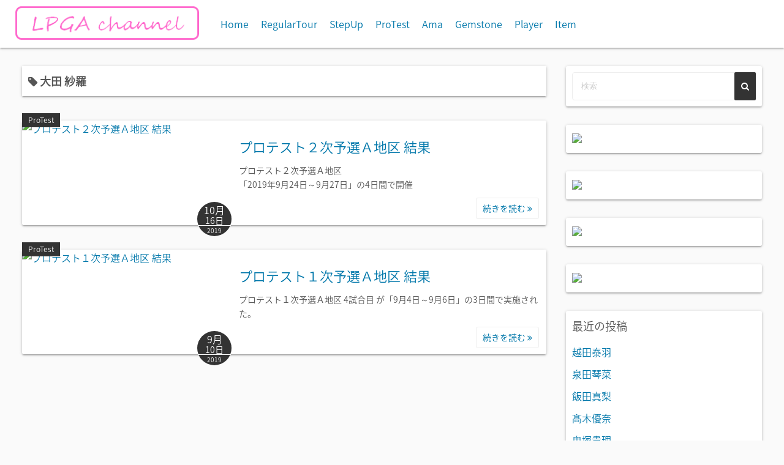

--- FILE ---
content_type: text/html; charset=UTF-8
request_url: https://lpgachannel.com/tag/%E5%A4%A7%E7%94%B0-%E7%B4%97%E7%BE%85
body_size: 9213
content:
<!DOCTYPE html>
<html lang="ja">
<head><script>window.dataLayer = window.dataLayer || [];function gtag(){dataLayer.push(arguments);}gtag('js', new Date());gtag('config', 'UA-144290172-1');</script>
	<meta charset="UTF-8">
	<meta name="viewport" content="width=device-width,initial-scale=1">
	<meta name='robots' content='index, follow, max-image-preview:large, max-snippet:-1, max-video-preview:-1' />

	<!-- This site is optimized with the Yoast SEO Premium plugin v19.3 (Yoast SEO v26.8) - https://yoast.com/product/yoast-seo-premium-wordpress/ -->
	<title>大田 紗羅 アーカイブ - LPGAchannel｜女子ゴルファー応援サイト</title>
	<link rel="canonical" href="https://lpgachannel.com/tag/大田-紗羅" />
	<meta property="og:locale" content="ja_JP" />
	<meta property="og:type" content="article" />
	<meta property="og:title" content="大田 紗羅 アーカイブ" />
	<meta property="og:url" content="https://lpgachannel.com/tag/大田-紗羅" />
	<meta property="og:site_name" content="LPGAchannel｜女子ゴルファー応援サイト" />
	<meta name="twitter:card" content="summary_large_image" />
	<script type="application/ld+json" class="yoast-schema-graph">{"@context":"https://schema.org","@graph":[{"@type":"CollectionPage","@id":"https://lpgachannel.com/tag/%e5%a4%a7%e7%94%b0-%e7%b4%97%e7%be%85","url":"https://lpgachannel.com/tag/%e5%a4%a7%e7%94%b0-%e7%b4%97%e7%be%85","name":"大田 紗羅 アーカイブ - LPGAchannel｜女子ゴルファー応援サイト","isPartOf":{"@id":"https://lpgachannel.com/#website"},"breadcrumb":{"@id":"https://lpgachannel.com/tag/%e5%a4%a7%e7%94%b0-%e7%b4%97%e7%be%85#breadcrumb"},"inLanguage":"ja"},{"@type":"BreadcrumbList","@id":"https://lpgachannel.com/tag/%e5%a4%a7%e7%94%b0-%e7%b4%97%e7%be%85#breadcrumb","itemListElement":[{"@type":"ListItem","position":1,"name":"ホーム","item":"https://lpgachannel.com/"},{"@type":"ListItem","position":2,"name":"大田 紗羅"}]},{"@type":"WebSite","@id":"https://lpgachannel.com/#website","url":"https://lpgachannel.com/","name":"LPGAchannel｜女子ゴルフプレーヤー応援サイト","description":"全ての女子ゴルファーを応援するサイトです","publisher":{"@id":"https://lpgachannel.com/#/schema/person/bd15a595aeffa9a61a8c6052144daef3"},"potentialAction":[{"@type":"SearchAction","target":{"@type":"EntryPoint","urlTemplate":"https://lpgachannel.com/?s={search_term_string}"},"query-input":{"@type":"PropertyValueSpecification","valueRequired":true,"valueName":"search_term_string"}}],"inLanguage":"ja"},{"@type":["Person","Organization"],"@id":"https://lpgachannel.com/#/schema/person/bd15a595aeffa9a61a8c6052144daef3","name":"LPGA channel","image":{"@type":"ImageObject","inLanguage":"ja","@id":"https://lpgachannel.com/#/schema/person/image/","url":"https://lpgachannel.com/wp-content/uploads/2019/07/LPGAロゴ4.png","contentUrl":"https://lpgachannel.com/wp-content/uploads/2019/07/LPGAロゴ4.png","width":309,"height":57,"caption":"LPGA channel"},"logo":{"@id":"https://lpgachannel.com/#/schema/person/image/"}}]}</script>
	<!-- / Yoast SEO Premium plugin. -->


<link rel='dns-prefetch' href='//webfonts.xserver.jp' />
<link rel='dns-prefetch' href='//cdn.jsdelivr.net' />
<link rel="alternate" type="application/rss+xml" title="LPGAchannel｜女子ゴルファー応援サイト &raquo; フィード" href="https://lpgachannel.com/feed" />
<link rel="alternate" type="application/rss+xml" title="LPGAchannel｜女子ゴルファー応援サイト &raquo; コメントフィード" href="https://lpgachannel.com/comments/feed" />
<link rel="alternate" type="application/rss+xml" title="LPGAchannel｜女子ゴルファー応援サイト &raquo; 大田 紗羅 タグのフィード" href="https://lpgachannel.com/tag/%e5%a4%a7%e7%94%b0-%e7%b4%97%e7%be%85/feed" />
<style id='wp-img-auto-sizes-contain-inline-css'>
img:is([sizes=auto i],[sizes^="auto," i]){contain-intrinsic-size:3000px 1500px}
/*# sourceURL=wp-img-auto-sizes-contain-inline-css */
</style>
<style id='wp-emoji-styles-inline-css'>

	img.wp-smiley, img.emoji {
		display: inline !important;
		border: none !important;
		box-shadow: none !important;
		height: 1em !important;
		width: 1em !important;
		margin: 0 0.07em !important;
		vertical-align: -0.1em !important;
		background: none !important;
		padding: 0 !important;
	}
/*# sourceURL=wp-emoji-styles-inline-css */
</style>
<style id='wp-block-library-inline-css'>
:root{--wp-block-synced-color:#7a00df;--wp-block-synced-color--rgb:122,0,223;--wp-bound-block-color:var(--wp-block-synced-color);--wp-editor-canvas-background:#ddd;--wp-admin-theme-color:#007cba;--wp-admin-theme-color--rgb:0,124,186;--wp-admin-theme-color-darker-10:#006ba1;--wp-admin-theme-color-darker-10--rgb:0,107,160.5;--wp-admin-theme-color-darker-20:#005a87;--wp-admin-theme-color-darker-20--rgb:0,90,135;--wp-admin-border-width-focus:2px}@media (min-resolution:192dpi){:root{--wp-admin-border-width-focus:1.5px}}.wp-element-button{cursor:pointer}:root .has-very-light-gray-background-color{background-color:#eee}:root .has-very-dark-gray-background-color{background-color:#313131}:root .has-very-light-gray-color{color:#eee}:root .has-very-dark-gray-color{color:#313131}:root .has-vivid-green-cyan-to-vivid-cyan-blue-gradient-background{background:linear-gradient(135deg,#00d084,#0693e3)}:root .has-purple-crush-gradient-background{background:linear-gradient(135deg,#34e2e4,#4721fb 50%,#ab1dfe)}:root .has-hazy-dawn-gradient-background{background:linear-gradient(135deg,#faaca8,#dad0ec)}:root .has-subdued-olive-gradient-background{background:linear-gradient(135deg,#fafae1,#67a671)}:root .has-atomic-cream-gradient-background{background:linear-gradient(135deg,#fdd79a,#004a59)}:root .has-nightshade-gradient-background{background:linear-gradient(135deg,#330968,#31cdcf)}:root .has-midnight-gradient-background{background:linear-gradient(135deg,#020381,#2874fc)}:root{--wp--preset--font-size--normal:16px;--wp--preset--font-size--huge:42px}.has-regular-font-size{font-size:1em}.has-larger-font-size{font-size:2.625em}.has-normal-font-size{font-size:var(--wp--preset--font-size--normal)}.has-huge-font-size{font-size:var(--wp--preset--font-size--huge)}.has-text-align-center{text-align:center}.has-text-align-left{text-align:left}.has-text-align-right{text-align:right}.has-fit-text{white-space:nowrap!important}#end-resizable-editor-section{display:none}.aligncenter{clear:both}.items-justified-left{justify-content:flex-start}.items-justified-center{justify-content:center}.items-justified-right{justify-content:flex-end}.items-justified-space-between{justify-content:space-between}.screen-reader-text{border:0;clip-path:inset(50%);height:1px;margin:-1px;overflow:hidden;padding:0;position:absolute;width:1px;word-wrap:normal!important}.screen-reader-text:focus{background-color:#ddd;clip-path:none;color:#444;display:block;font-size:1em;height:auto;left:5px;line-height:normal;padding:15px 23px 14px;text-decoration:none;top:5px;width:auto;z-index:100000}html :where(.has-border-color){border-style:solid}html :where([style*=border-top-color]){border-top-style:solid}html :where([style*=border-right-color]){border-right-style:solid}html :where([style*=border-bottom-color]){border-bottom-style:solid}html :where([style*=border-left-color]){border-left-style:solid}html :where([style*=border-width]){border-style:solid}html :where([style*=border-top-width]){border-top-style:solid}html :where([style*=border-right-width]){border-right-style:solid}html :where([style*=border-bottom-width]){border-bottom-style:solid}html :where([style*=border-left-width]){border-left-style:solid}html :where(img[class*=wp-image-]){height:auto;max-width:100%}:where(figure){margin:0 0 1em}html :where(.is-position-sticky){--wp-admin--admin-bar--position-offset:var(--wp-admin--admin-bar--height,0px)}@media screen and (max-width:600px){html :where(.is-position-sticky){--wp-admin--admin-bar--position-offset:0px}}

/*# sourceURL=wp-block-library-inline-css */
</style>
<style id='classic-theme-styles-inline-css'>
/*! This file is auto-generated */
.wp-block-button__link{color:#fff;background-color:#32373c;border-radius:9999px;box-shadow:none;text-decoration:none;padding:calc(.667em + 2px) calc(1.333em + 2px);font-size:1.125em}.wp-block-file__button{background:#32373c;color:#fff;text-decoration:none}
/*# sourceURL=/wp-includes/css/classic-themes.min.css */
</style>
<link rel='stylesheet' id='simple_days_style-css' href='https://lpgachannel.com/wp-content/uploads/simple_days_cache/style.min.css?ver=0.9.188' media='all' />
<link rel='stylesheet' id='simple_days_block-css' href='https://lpgachannel.com/wp-content/themes/simple-days/assets/css/block.min.css?ver=6.9' media='all' />
<link rel='stylesheet' id='contact-form-7-css' href='https://lpgachannel.com/wp-content/plugins/contact-form-7/includes/css/styles.css?ver=6.1.4' media='all' />
<link rel='stylesheet' id='tinyjpfont-styles-css' href='https://cdn.jsdelivr.net/gh/raspi0124/Japanese-font-for-TinyMCE@stable/addfont.css?ver=6.9' media='all' />
<link rel='stylesheet' id='likebtn_style-css' href='https://lpgachannel.com/wp-content/plugins/likebtn-like-button/public/css/style.css?ver=6.9' media='all' />
<link rel='stylesheet' id='toc-screen-css' href='https://lpgachannel.com/wp-content/plugins/table-of-contents-plus/screen.min.css?ver=2411.1' media='all' />
<link rel="preload" href="https://lpgachannel.com/wp-content/themes/simple-days/assets/css/keyframes.min.css?ver=6.9" as="style" />
<link rel='stylesheet' id='simple_days_keyframes-css' href='https://lpgachannel.com/wp-content/themes/simple-days/assets/css/keyframes.min.css?ver=6.9' media='all' />
<link rel="preload" href="https://lpgachannel.com/wp-content/themes/simple-days/assets/fonts/fontawesome/style.min.css" as="style" />
<link rel='stylesheet' id='font-awesome4-css' href='https://lpgachannel.com/wp-content/themes/simple-days/assets/fonts/fontawesome/style.min.css' media='all' />
<link rel='stylesheet' id='simple_days_plus_style-css' href='https://lpgachannel.com/wp-content/themes/simple-days-plus/style.css?ver=0.0.5' media='all' />
<script src="https://lpgachannel.com/wp-includes/js/jquery/jquery.min.js?ver=3.7.1" id="jquery-core-js"></script>
<script src="https://lpgachannel.com/wp-includes/js/jquery/jquery-migrate.min.js?ver=3.4.1" id="jquery-migrate-js"></script>
<script src="//webfonts.xserver.jp/js/xserverv3.js?fadein=0&amp;ver=2.0.9" id="typesquare_std-js"></script>
<script id="likebtn_frontend-js-extra">
var likebtn_eh_data = {"ajaxurl":"https://lpgachannel.com/wp-admin/admin-ajax.php","security":"9139c089eb"};
//# sourceURL=likebtn_frontend-js-extra
</script>
<script src="https://lpgachannel.com/wp-content/plugins/likebtn-like-button/public/js/frontend.js?ver=6.9" id="likebtn_frontend-js"></script>
<link rel="https://api.w.org/" href="https://lpgachannel.com/wp-json/" /><link rel="alternate" title="JSON" type="application/json" href="https://lpgachannel.com/wp-json/wp/v2/tags/62" /><link rel="EditURI" type="application/rsd+xml" title="RSD" href="https://lpgachannel.com/xmlrpc.php?rsd" />
<meta name="generator" content="WordPress 6.9" />
	<link rel="preconnect" href="https://fonts.googleapis.com">
	<link rel="preconnect" href="https://fonts.gstatic.com">
	<meta name="google-site-verification" content=""/>
<link rel="icon" href="https://lpgachannel.com/wp-content/uploads/2020/03/lpgach2.jpg" sizes="32x32" />
<link rel="icon" href="https://lpgachannel.com/wp-content/uploads/2020/03/lpgach2.jpg" sizes="192x192" />
<link rel="apple-touch-icon" href="https://lpgachannel.com/wp-content/uploads/2020/03/lpgach2.jpg" />
<meta name="msapplication-TileImage" content="https://lpgachannel.com/wp-content/uploads/2020/03/lpgach2.jpg" />
	<style id="egf-frontend-styles" type="text/css">
		h5 {color: #ff00ff;font-size: 19px;line-height: 1.3;} p {font-size: 16px;} h1 {} h2 {} h3 {} h4 {} h6 {} 	</style>
	</head>
<body class="archive tag tag-62 wp-custom-logo wp-embed-responsive wp-theme-simple-days wp-child-theme-simple-days-plus" ontouchstart="">
	<!-- Google Tag Manager (noscript) -->
	<noscript><iframe src="//www.googletagmanager.com/ns.html?id=UA-144290172-1&visitorType=returning" height="0" width="0" style="display:none;visibility:hidden"></iframe></noscript>
	<!-- End Google Tag Manager (noscript) -->
	<!-- Global Site Tag (gtag.js) - Google Analytics -->	<a class="skip-link screen-reader-text" href="#main_wrap">コンテンツへスキップ</a>
	<input id="t_menu" class="dn" type="checkbox" />

		<header id="h_wrap" class="f_box f_col shadow_box h_sticky">
		
<div id="h_flex" class="wrap_frame f_box f_col110 w100">
	<div id="site_h" class="site_h f_box" role="banner">
		<div class="title_wrap f_box ai_c relative">

			
<div class="title_tag f_box ai_c f_col">
	<div class="site_title f_box ai_c f_col100"><h1 class="" style="line-height:1;"><a href="https://lpgachannel.com/" class="dib" rel="home"><img layout="intrinsic" src="https://lpgachannel.com/wp-content/uploads/2019/07/LPGAロゴ4.png" class="header_logo" width="309" height="57" alt="LPGAchannel｜女子ゴルファー応援サイト" /></a></h1></div></div>

<div class="menu_box bar_box absolute f_box ai_c dn001"><label for="t_menu" class="humberger tap_no m0"></label></div>
		</div>


	</div>


	<div id="nav_h" class="f_box">
		
		<nav class="wrap_frame nav_base nh_con">
			<ul id="menu_h" class="menu_h menu_i lsn m0 f_box f_col110 menu_h menu_a f_box f_wrap f_col100 ai_c lsn">
<li id="menu-item-89"  class="menu-item-89  menu-item menu-item-type-custom menu-item-object-custom menu-item-home relative fw_bold">

<div class="f_box jc_sb ai_c">
<a class="menu_s_a f_box ai_c" href="https://lpgachannel.com/">Home</a>
</div>

</li>

<li id="menu-item-131"  class="menu-item-131  menu-item menu-item-type-taxonomy menu-item-object-category relative fw_bold">

<div class="f_box jc_sb ai_c">
<a class="menu_s_a f_box ai_c" href="https://lpgachannel.com/category/regular-tour">RegularTour</a>
</div>

</li>

<li id="menu-item-309"  class="menu-item-309  menu-item menu-item-type-taxonomy menu-item-object-category relative fw_bold">

<div class="f_box jc_sb ai_c">
<a class="menu_s_a f_box ai_c" href="https://lpgachannel.com/category/stepup">StepUp</a>
</div>

</li>

<li id="menu-item-403"  class="menu-item-403  menu-item menu-item-type-taxonomy menu-item-object-category relative fw_bold">

<div class="f_box jc_sb ai_c">
<a class="menu_s_a f_box ai_c" href="https://lpgachannel.com/category/protest">ProTest</a>
</div>

</li>

<li id="menu-item-357"  class="menu-item-357  menu-item menu-item-type-taxonomy menu-item-object-category relative fw_bold">

<div class="f_box jc_sb ai_c">
<a class="menu_s_a f_box ai_c" href="https://lpgachannel.com/category/ama">Ama</a>
</div>

</li>

<li id="menu-item-347"  class="menu-item-347  menu-item menu-item-type-taxonomy menu-item-object-category relative fw_bold">

<div class="f_box jc_sb ai_c">
<a class="menu_s_a f_box ai_c" href="https://lpgachannel.com/category/gemstone">Gemstone</a>
</div>

</li>

<li id="menu-item-529"  class="menu-item-529  menu-item menu-item-type-taxonomy menu-item-object-category relative fw_bold">

<div class="f_box jc_sb ai_c">
<a class="menu_s_a f_box ai_c" href="https://lpgachannel.com/category/player">Player</a>
</div>

</li>

<li id="menu-item-132"  class="menu-item-132  menu-item menu-item-type-taxonomy menu-item-object-category relative fw_bold">

<div class="f_box jc_sb ai_c">
<a class="menu_s_a f_box ai_c" href="https://lpgachannel.com/category/item">Item</a>
</div>

</li>
</ul>		</nav>
			</div>


	

</div>
	</header>
	



	
<div id="main_wrap" class="wrap_frame m_con f_box f_col110 jc_c001">
  <main class="contents index_contents f_box f_wrap flat_list">
    <header class="archive_header shadow_box">
      <h1 class="archive_title fs18"><i class="fa fa-tag" aria-hidden="true"></i> 大田 紗羅</h1>    </header>
    
			<article class="post_card f_box f_col100 list_card w100 shadow_box relative post-431 post type-post status-publish format-standard category-protest tag-75 tag-24 tag-32 tag-154 tag-145 tag-155 tag-62 tag-156 tag-153 tag-152 tag-140">

				
		<div class="post_card_thum">
			<a href="https://lpgachannel.com/%e3%83%97%e3%83%ad%e3%83%86%e3%82%b9%e3%83%88%ef%bc%92%e6%ac%a1%e4%ba%88%e9%81%b8%ef%bd%81%e5%9c%b0%e5%8c%ba-431.html" class="fit_box_img_wrap post_card_thum_img">
				<img src="https://image.alba.co.jp/common/images/common/img/cont/l/420x315/flexible/2019092500152378730.jpg"  width="640" height="480" class="scale_13 trans_10" alt="プロテスト２次予選Ａ地区 結果" title="プロテスト２次予選Ａ地区 結果" />			</a>
			<a href="https://lpgachannel.com/category/protest" class="post_card_category fs12 dib absolute non_hover">ProTest</a>
		<div class="post_date_circle fs16 absolute ta_c">
							<span class="month db fs15">10月</span>
				<span class="day db fs14">16日</span>
						<span class="year db fs10">2019</span>
		</div>

				</div>
		
				<div class="post_card_meta w100 f_box f_col jc_sa">
					<h2 class="post_card_title"><a href="https://lpgachannel.com/%e3%83%97%e3%83%ad%e3%83%86%e3%82%b9%e3%83%88%ef%bc%92%e6%ac%a1%e4%ba%88%e9%81%b8%ef%bd%81%e5%9c%b0%e5%8c%ba-431.html" class="entry_title" title="プロテスト２次予選Ａ地区 結果">プロテスト２次予選Ａ地区 結果</a></h2>
					
					<div class="summary">
						プロテスト２次予選Ａ地区<br />
「2019年9月24日～9月27日」の4日間で開催
					</div>

											<div class="read_more_box">
							<a href="https://lpgachannel.com/%e3%83%97%e3%83%ad%e3%83%86%e3%82%b9%e3%83%88%ef%bc%92%e6%ac%a1%e4%ba%88%e9%81%b8%ef%bd%81%e5%9c%b0%e5%8c%ba-431.html"  class="more_read fs14 dib non_hover trans_10">						続きを読む <i class="fa fa-angle-double-right" aria-hidden="true"></i>						</a>
					</div>
					
			</div>

			
		</article>
		
			<article class="post_card f_box f_col100 list_card w100 shadow_box relative post-422 post type-post status-publish format-standard category-protest tag-34 tag-33 tag-a tag-lpga tag-37 tag-24 tag-32 tag-64 tag-63 tag-62 tag-38 tag-36 tag-67 tag-250 tag-61 tag-65 tag-66">

				
		<div class="post_card_thum">
			<a href="https://lpgachannel.com/%e3%83%97%e3%83%ad%e3%83%86%e3%82%b9%e3%83%88%ef%bc%91%e6%ac%a1%e4%ba%88%e9%81%b8%ef%bd%81%e5%9c%b0%e5%8c%ba-422.html" class="fit_box_img_wrap post_card_thum_img">
				<img src="https://image.alba.co.jp/common/images/common/img/cont/l/420x315/flexible/2019090516403122786.jpg"  width="640" height="480" class="scale_13 trans_10" alt="プロテスト１次予選Ａ地区 結果" title="プロテスト１次予選Ａ地区 結果" />			</a>
			<a href="https://lpgachannel.com/category/protest" class="post_card_category fs12 dib absolute non_hover">ProTest</a>
		<div class="post_date_circle fs16 absolute ta_c">
							<span class="month db fs15">9月</span>
				<span class="day db fs14">10日</span>
						<span class="year db fs10">2019</span>
		</div>

				</div>
		
				<div class="post_card_meta w100 f_box f_col jc_sa">
					<h2 class="post_card_title"><a href="https://lpgachannel.com/%e3%83%97%e3%83%ad%e3%83%86%e3%82%b9%e3%83%88%ef%bc%91%e6%ac%a1%e4%ba%88%e9%81%b8%ef%bd%81%e5%9c%b0%e5%8c%ba-422.html" class="entry_title" title="プロテスト１次予選Ａ地区 結果">プロテスト１次予選Ａ地区 結果</a></h2>
					
					<div class="summary">
						プロテスト１次予選Ａ地区 4試合目 が「9月4日～9月6日」の3日間で実施された。
					</div>

											<div class="read_more_box">
							<a href="https://lpgachannel.com/%e3%83%97%e3%83%ad%e3%83%86%e3%82%b9%e3%83%88%ef%bc%91%e6%ac%a1%e4%ba%88%e9%81%b8%ef%bd%81%e5%9c%b0%e5%8c%ba-422.html"  class="more_read fs14 dib non_hover trans_10">						続きを読む <i class="fa fa-angle-double-right" aria-hidden="true"></i>						</a>
					</div>
					
			</div>

			
		</article>
		  </main>

  <div id="sidebar_right" class="sidebar f_box f_col101 f_wrap jc_sa">
	<aside id="search-2" class="widget s_widget sr_widget widget_search shadow_box"><form role="search" method="get" class="search_form" action="https://lpgachannel.com/">
	<input type="search" id="search-form-69766521f286c" class="search_field" placeholder="検索" value="" name="s" />
	<button type="submit" class="search_submit"><i class="fa fa-search serch_icon" aria-hidden="true"></i></button>
</form>
</aside><aside id="text-4" class="widget s_widget sr_widget widget_text shadow_box">			<div class="textwidget"><p><a href="https://prf.hn/click/camref:1101l7LcZ/creativeref:1011l37945"><img loading="lazy" decoding="async" src="https://creative.prf.hn/source/camref:1101l7LcZ/creativeref:1011l37945" width="300" height="250" border="0" /></a></p>
</div>
		</aside><aside id="text-12" class="widget s_widget sr_widget widget_text shadow_box">			<div class="textwidget"><p><a href="https://prf.hn/click/camref:1101l7LcZ/creativeref:1011l39015"><img loading="lazy" decoding="async" src="https://creative.prf.hn/source/camref:1101l7LcZ/creativeref:1011l39015" width="300" height="250" border="0"/></a></p>
</div>
		</aside><aside id="text-9" class="widget s_widget sr_widget widget_text shadow_box">			<div class="textwidget"><p><a href="https://prf.hn/click/camref:1100l7LRU/creativeref:1101l38049"><img loading="lazy" decoding="async" src="https://creative.prf.hn/source/camref:1100l7LRU/creativeref:1101l38049" width="300" height="250" border="0" /></a></p>
</div>
		</aside><aside id="text-11" class="widget s_widget sr_widget widget_text shadow_box">			<div class="textwidget"><p><a href="https://prf.hn/click/camref:1100l7LRU/creativeref:1100l38975"><img loading="lazy" decoding="async" src="https://creative.prf.hn/source/camref:1100l7LRU/creativeref:1100l38975" width="300" height="250" border="0"/></a></p>
</div>
		</aside>
		<aside id="recent-posts-2" class="widget s_widget sr_widget widget_recent_entries shadow_box">
		<h3 class="widget_title sw_title">最近の投稿</h3>
		<ul>
											<li>
					<a href="https://lpgachannel.com/%e8%b6%8a%e7%94%b0%e6%b3%b0%e7%be%bd-1344.html">越田泰羽</a>
									</li>
											<li>
					<a href="https://lpgachannel.com/%e6%b3%89%e7%94%b0%e7%90%b4%e8%8f%9c-1347.html">泉田琴菜</a>
									</li>
											<li>
					<a href="https://lpgachannel.com/%e9%a3%af%e7%94%b0%e7%9c%9f%e6%a2%a8-1040.html">飯田真梨</a>
									</li>
											<li>
					<a href="https://lpgachannel.com/%e9%ab%99%e6%9c%a8%e5%84%aa%e5%a5%88-1024.html">髙木優奈</a>
									</li>
											<li>
					<a href="https://lpgachannel.com/%e9%ac%bc%e5%a1%9a%e8%b2%b4%e7%90%86-1020.html">鬼塚貴理</a>
									</li>
					</ul>

		</aside><aside id="archives-2" class="widget s_widget sr_widget widget_archive shadow_box"><h3 class="widget_title sw_title">アーカイブ</h3>
			<ul>
					<li><a href='https://lpgachannel.com/date/2020/06'>2020年6月</a>&nbsp;(2)</li>
	<li><a href='https://lpgachannel.com/date/2020/03'>2020年3月</a>&nbsp;(6)</li>
	<li><a href='https://lpgachannel.com/date/2020/02'>2020年2月</a>&nbsp;(21)</li>
	<li><a href='https://lpgachannel.com/date/2020/01'>2020年1月</a>&nbsp;(17)</li>
	<li><a href='https://lpgachannel.com/date/2019/11'>2019年11月</a>&nbsp;(3)</li>
	<li><a href='https://lpgachannel.com/date/2019/10'>2019年10月</a>&nbsp;(3)</li>
	<li><a href='https://lpgachannel.com/date/2019/09'>2019年9月</a>&nbsp;(4)</li>
	<li><a href='https://lpgachannel.com/date/2019/08'>2019年8月</a>&nbsp;(8)</li>
	<li><a href='https://lpgachannel.com/date/2019/07'>2019年7月</a>&nbsp;(7)</li>
			</ul>

			</aside></div>


</div>


<footer id="site_f">
		<div class="no_bg">
		<div class="wrap_frame fw_con f_box jc_sb f_wrap f_col100">

			<div class="f_widget_L"></div>

			<div class="f_widget_C"></div>

			<div class="f_widget_R"></div>

		</div>

			</div>
		<div class="credit_wrap">
				<div class="wrap_frame credit f_box f_col100 jc_c ai_c">
			<div class="copyright_left">
						<div class="copyright_info f_box jc_c f_wrap jc_fs011">
			<div class="dn"></div>		</div>
		<div class="copyright_wordpress f_box f_wrap jc_fs011">
			<div>Powered by <a href="https://ja.wordpress.org/">WordPress</a></div>
			<div>Theme by <a href="https://dev.back2nature.jp/simple-days/">Simple Days</a></div>
					</div>
					</div>
			<div class="copyright_right">
						<div class="copyright f_wrap f_box jc_c jc_fe011">
			&copy;2019&nbsp; <a href="https://lpgachannel.com/">LPGAchannel｜女子ゴルファー応援サイト</a>		</div>
					</div>
		</div>
			</div>
	</footer>
    <!-- LikeBtn.com BEGIN -->
    <script type="text/javascript">var likebtn_wl = 1; (function(d, e, s) {a = d.createElement(e);m = d.getElementsByTagName(e)[0];a.async = 1;a.src = s;m.parentNode.insertBefore(a, m)})(document, 'script', '//w.likebtn.com/js/w/widget.js'); if (typeof(LikeBtn) != "undefined") { LikeBtn.init(); }</script>
    <!-- LikeBtn.com END -->
            <script type="speculationrules">
{"prefetch":[{"source":"document","where":{"and":[{"href_matches":"/*"},{"not":{"href_matches":["/wp-*.php","/wp-admin/*","/wp-content/uploads/*","/wp-content/*","/wp-content/plugins/*","/wp-content/themes/simple-days-plus/*","/wp-content/themes/simple-days/*","/*\\?(.+)"]}},{"not":{"selector_matches":"a[rel~=\"nofollow\"]"}},{"not":{"selector_matches":".no-prefetch, .no-prefetch a"}}]},"eagerness":"conservative"}]}
</script>
<script src="https://lpgachannel.com/wp-includes/js/dist/hooks.min.js?ver=dd5603f07f9220ed27f1" id="wp-hooks-js"></script>
<script src="https://lpgachannel.com/wp-includes/js/dist/i18n.min.js?ver=c26c3dc7bed366793375" id="wp-i18n-js"></script>
<script id="wp-i18n-js-after">
wp.i18n.setLocaleData( { 'text direction\u0004ltr': [ 'ltr' ] } );
//# sourceURL=wp-i18n-js-after
</script>
<script src="https://lpgachannel.com/wp-content/plugins/contact-form-7/includes/swv/js/index.js?ver=6.1.4" id="swv-js"></script>
<script id="contact-form-7-js-translations">
( function( domain, translations ) {
	var localeData = translations.locale_data[ domain ] || translations.locale_data.messages;
	localeData[""].domain = domain;
	wp.i18n.setLocaleData( localeData, domain );
} )( "contact-form-7", {"translation-revision-date":"2025-11-30 08:12:23+0000","generator":"GlotPress\/4.0.3","domain":"messages","locale_data":{"messages":{"":{"domain":"messages","plural-forms":"nplurals=1; plural=0;","lang":"ja_JP"},"This contact form is placed in the wrong place.":["\u3053\u306e\u30b3\u30f3\u30bf\u30af\u30c8\u30d5\u30a9\u30fc\u30e0\u306f\u9593\u9055\u3063\u305f\u4f4d\u7f6e\u306b\u7f6e\u304b\u308c\u3066\u3044\u307e\u3059\u3002"],"Error:":["\u30a8\u30e9\u30fc:"]}},"comment":{"reference":"includes\/js\/index.js"}} );
//# sourceURL=contact-form-7-js-translations
</script>
<script id="contact-form-7-js-before">
var wpcf7 = {
    "api": {
        "root": "https:\/\/lpgachannel.com\/wp-json\/",
        "namespace": "contact-form-7\/v1"
    }
};
//# sourceURL=contact-form-7-js-before
</script>
<script src="https://lpgachannel.com/wp-content/plugins/contact-form-7/includes/js/index.js?ver=6.1.4" id="contact-form-7-js"></script>
<script id="toc-front-js-extra">
var tocplus = {"visibility_show":"show","visibility_hide":"hide","width":"Auto"};
//# sourceURL=toc-front-js-extra
</script>
<script src="https://lpgachannel.com/wp-content/plugins/table-of-contents-plus/front.min.js?ver=2411.1" id="toc-front-js"></script>
<script id="wp-emoji-settings" type="application/json">
{"baseUrl":"https://s.w.org/images/core/emoji/17.0.2/72x72/","ext":".png","svgUrl":"https://s.w.org/images/core/emoji/17.0.2/svg/","svgExt":".svg","source":{"concatemoji":"https://lpgachannel.com/wp-includes/js/wp-emoji-release.min.js?ver=6.9"}}
</script>
<script type="module">
/*! This file is auto-generated */
const a=JSON.parse(document.getElementById("wp-emoji-settings").textContent),o=(window._wpemojiSettings=a,"wpEmojiSettingsSupports"),s=["flag","emoji"];function i(e){try{var t={supportTests:e,timestamp:(new Date).valueOf()};sessionStorage.setItem(o,JSON.stringify(t))}catch(e){}}function c(e,t,n){e.clearRect(0,0,e.canvas.width,e.canvas.height),e.fillText(t,0,0);t=new Uint32Array(e.getImageData(0,0,e.canvas.width,e.canvas.height).data);e.clearRect(0,0,e.canvas.width,e.canvas.height),e.fillText(n,0,0);const a=new Uint32Array(e.getImageData(0,0,e.canvas.width,e.canvas.height).data);return t.every((e,t)=>e===a[t])}function p(e,t){e.clearRect(0,0,e.canvas.width,e.canvas.height),e.fillText(t,0,0);var n=e.getImageData(16,16,1,1);for(let e=0;e<n.data.length;e++)if(0!==n.data[e])return!1;return!0}function u(e,t,n,a){switch(t){case"flag":return n(e,"\ud83c\udff3\ufe0f\u200d\u26a7\ufe0f","\ud83c\udff3\ufe0f\u200b\u26a7\ufe0f")?!1:!n(e,"\ud83c\udde8\ud83c\uddf6","\ud83c\udde8\u200b\ud83c\uddf6")&&!n(e,"\ud83c\udff4\udb40\udc67\udb40\udc62\udb40\udc65\udb40\udc6e\udb40\udc67\udb40\udc7f","\ud83c\udff4\u200b\udb40\udc67\u200b\udb40\udc62\u200b\udb40\udc65\u200b\udb40\udc6e\u200b\udb40\udc67\u200b\udb40\udc7f");case"emoji":return!a(e,"\ud83e\u1fac8")}return!1}function f(e,t,n,a){let r;const o=(r="undefined"!=typeof WorkerGlobalScope&&self instanceof WorkerGlobalScope?new OffscreenCanvas(300,150):document.createElement("canvas")).getContext("2d",{willReadFrequently:!0}),s=(o.textBaseline="top",o.font="600 32px Arial",{});return e.forEach(e=>{s[e]=t(o,e,n,a)}),s}function r(e){var t=document.createElement("script");t.src=e,t.defer=!0,document.head.appendChild(t)}a.supports={everything:!0,everythingExceptFlag:!0},new Promise(t=>{let n=function(){try{var e=JSON.parse(sessionStorage.getItem(o));if("object"==typeof e&&"number"==typeof e.timestamp&&(new Date).valueOf()<e.timestamp+604800&&"object"==typeof e.supportTests)return e.supportTests}catch(e){}return null}();if(!n){if("undefined"!=typeof Worker&&"undefined"!=typeof OffscreenCanvas&&"undefined"!=typeof URL&&URL.createObjectURL&&"undefined"!=typeof Blob)try{var e="postMessage("+f.toString()+"("+[JSON.stringify(s),u.toString(),c.toString(),p.toString()].join(",")+"));",a=new Blob([e],{type:"text/javascript"});const r=new Worker(URL.createObjectURL(a),{name:"wpTestEmojiSupports"});return void(r.onmessage=e=>{i(n=e.data),r.terminate(),t(n)})}catch(e){}i(n=f(s,u,c,p))}t(n)}).then(e=>{for(const n in e)a.supports[n]=e[n],a.supports.everything=a.supports.everything&&a.supports[n],"flag"!==n&&(a.supports.everythingExceptFlag=a.supports.everythingExceptFlag&&a.supports[n]);var t;a.supports.everythingExceptFlag=a.supports.everythingExceptFlag&&!a.supports.flag,a.supports.everything||((t=a.source||{}).concatemoji?r(t.concatemoji):t.wpemoji&&t.twemoji&&(r(t.twemoji),r(t.wpemoji)))});
//# sourceURL=https://lpgachannel.com/wp-includes/js/wp-emoji-loader.min.js
</script>
</body>
</html>
